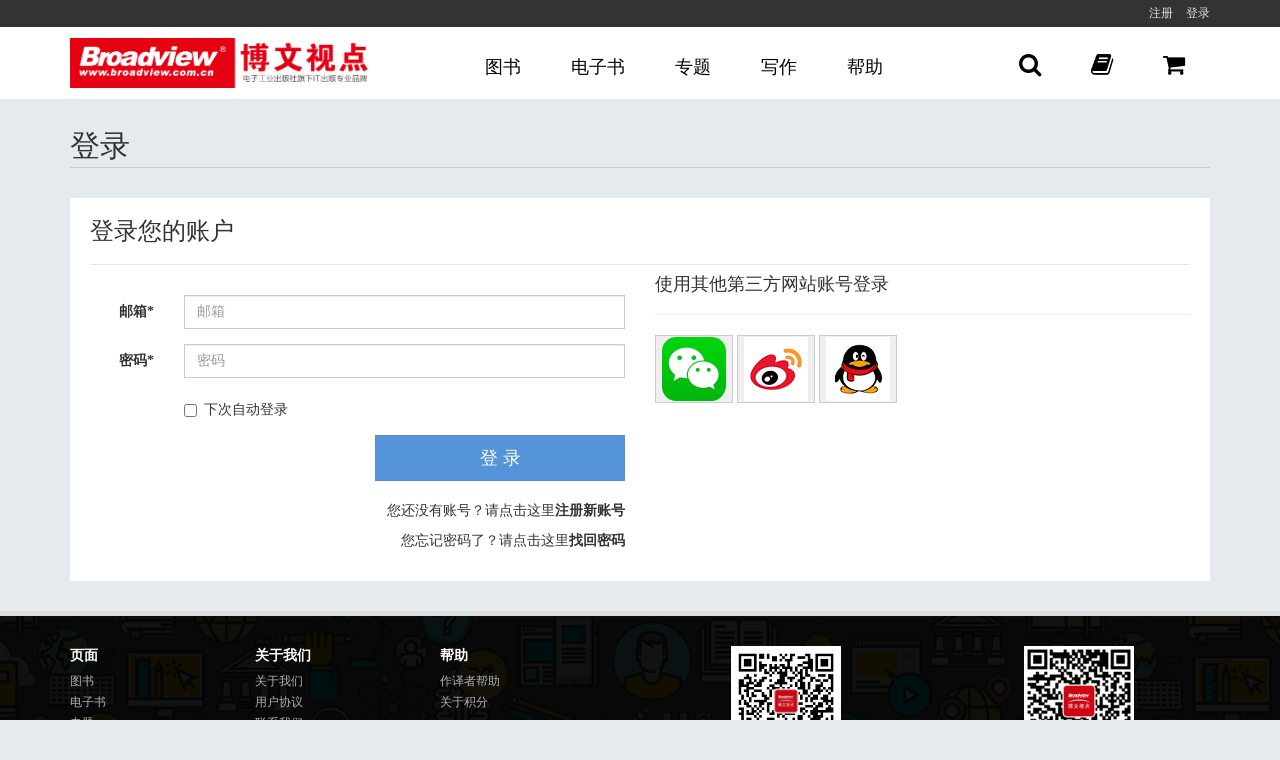

--- FILE ---
content_type: text/html; charset=utf-8
request_url: http://member.broadview.com.cn/log-in?returnUrl=http%3A%2F%2Fmember.broadview.com.cn%2Fregister%2Femail%3FreturnUrl%3Dhttp%253A%252F%252Fmember.broadview.com.cn%252Flog-in%253FReturnUrl%253Dhttp%25253A%25252F%25252Fwww.broadview.com.cn%25252Fmessage%25252Findex%25252F32320
body_size: 7418
content:

<!DOCTYPE html>
<html lang="zh-CN">
<head>
    <meta charset="utf-8">
    <title>登录 - 博文视点</title>
    <meta http-equiv="X-UA-Compatible" content="IE=edge,chrome=1">
    <meta name="viewport" content="width=device-width,initial-scale=1.0, minimum-scale=1.0, maximum-scale=1.0, user-scalable=no" />
    <meta name="apple-mobile-web-app-capable" content="yes" />
    <meta name="format-detection" content="telephone=no" />
    <link rel="shortcut icon" href="/staticbv/images/favicon.png">

    <link href="/kendo/css?v=W-IyudFsjvr8DmczNaEtVDAWVVWkoAYhOkQl_7kkbqc1" rel="stylesheet"/>

    <link href="/broadview/css?v=pgY-tlZWMKjsk4oc7RXUa81UbZtQcenxsgHXqRLhTM41" rel="stylesheet"/>


    <script src="/bundles/modernizr?v=inCVuEFe6J4Q07A0AcRsbJic_UE5MwpRMNGcOtk94TE1"></script>

    <script src="/broadview/js?v=zU59XTqd3-1b-V7LyHzx0jtkEVdqirsFMrYLbaLiMII1"></script>


    <!--[if lt IE 9]>
      <script src="~/static/js/html5shiv.js"></script>
      <script src="~/static/js/respond.js"></script>
    <![endif]-->
    <script src="/bundles/kendo?v=Ep7XxB9YaQz_sUggoppp1nXkei68VOq0u3sLcOISbsE1"></script>

    <script>
        var _hmt = _hmt || [];
        (function () {
            var hm = document.createElement("script");
            hm.src = "//hm.baidu.com/hm.js?49947a1d063f6bf11c7fc356ad0ae63e";
            var s = document.getElementsByTagName("script")[0];
            s.parentNode.insertBefore(hm, s);
        })();
    </script>
</head>
<body class="reg">

    <div id="page" state="hidden">

        

<div id="menu-side" class="leftSide">
    <div class="menu-login-reg">
        <div class="respoLogin">
            <a href="http://member.broadview.com.cn/register?returnUrl=http%3a%2f%2fmember.broadview.com.cn%2flog-in%3freturnUrl%3dhttp%253A%252F%252Fmember.broadview.com.cn%252Fregister%252Femail%253FreturnUrl%253Dhttp%25253A%25252F%25252Fmember.broadview.com.cn%25252Flog-in%25253FReturnUrl%25253Dhttp%2525253A%2525252F%2525252Fwww.broadview.com.cn%2525252Fmessage%2525252Findex%2525252F32320" id="registerLink">注册</a>
        </div>
        <div class="respoReg">
            <a href="http://member.broadview.com.cn/log-in?returnUrl=http%3a%2f%2fmember.broadview.com.cn%2flog-in%3freturnUrl%3dhttp%253A%252F%252Fmember.broadview.com.cn%252Fregister%252Femail%253FreturnUrl%253Dhttp%25253A%25252F%25252Fmember.broadview.com.cn%25252Flog-in%25253FReturnUrl%25253Dhttp%2525253A%2525252F%2525252Fwww.broadview.com.cn%2525252Fmessage%2525252Findex%2525252F32320" id="loginLink">登录</a>
        </div>
    </div>
    <div class="menu-item-text has-drop-down" state="folded">
        <span class="menu-text">图书</span>
    </div>
    <div class="menu-drop-down">
        <p><a href="http://www.broadview.com.cn/book?category=88">人工智能与机器学习</a></p>
        <p><a href="http://www.broadview.com.cn/book?category=1">数据处理与大数据</a></p>
        <p><a href="http://www.broadview.com.cn/book?category=9">Web技术</a></p>
        <p><a href="http://www.broadview.com.cn/book?category=18">移动开发</a></p>
        <p><a href="http://www.broadview.com.cn/book?category=23">游戏与VR/AR</a></p>
        <p><a href="http://www.broadview.com.cn/book?category=27">程序设计与软件工程</a></p>
        <p><a href="http://www.broadview.com.cn/book?category=55">前端技术</a></p>
        <p><a href="http://www.broadview.com.cn/book?category=38">产品与设计</a></p>
        <p><a href="http://www.broadview.com.cn/book?category=96">云计算</a></p>
        <p><a href="http://www.broadview.com.cn/book?category=47">办公软件</a></p>
        <p><a href="http://www.broadview.com.cn/book?category=70">IT与互联网</a></p>
        <p><a href="http://www.broadview.com.cn/book?category=99">金融科技</a></p>
    </div>
    <div class="menu-item-text">
        <span class="menu-text"><a href="http://www.broadview.com.cn/book?tab=ebook">电子书</a></span>
    </div>
    <div class="menu-item-text has-drop-down" state="folded">
        <span class="menu-text">专题</span>
    </div>
    <div class="menu-drop-down">
        <p><a href="http://www.broadview.com.cn/tech/1">Android</a></p>
        <p><a href="http://www.broadview.com.cn/tech/2">Angular</a></p>
        <p><a href="http://www.broadview.com.cn/tech/3">大数据</a></p>
        <p><a href="http://www.broadview.com.cn/tech/4">Bootstrap</a></p>
        <p><a href="http://www.broadview.com.cn/tech/5">Docker</a></p>
        <p><a href="http://www.broadview.com.cn/tech/6">Game</a></p>
        <p><a href="http://www.broadview.com.cn/tech/7">iOS</a></p>
        <p><a href="http://www.broadview.com.cn/tech/8">Java</a></p>
        <p><a href="http://www.broadview.com.cn/tech/9">JavaScript</a></p>
        <p><a href="http://www.broadview.com.cn/tech/10">Linux</a></p>
        <p><a href="http://www.broadview.com.cn/tech/11">Python</a></p>
        <p><a href="http://www.broadview.com.cn/tech/12">React</a></p>
        <p><a href="http://www.broadview.com.cn/tech/13">Web</a></p>
        <p><a href="http://www.broadview.com.cn/tech/14">数据库</a></p>
        <p><a href="http://www.broadview.com.cn/tech/15">Design</a></p>
        <p><a href="http://www.broadview.com.cn/tech/16">互联网+</a></p>
        <p><a href="http://www.broadview.com.cn/tech/17">安全技术</a></p>
        <p><a href="http://www.broadview.com.cn/tech/18">架构设计</a></p>
        <p><a href="http://www.broadview.com.cn/tech/19">游戏设计与开发</a></p>
        <p><a href="http://www.broadview.com.cn/tech/20">产品与设计</a></p>
        <p><a href="http://www.broadview.com.cn/tech/21">编程语言</a></p>
        <p><a href="http://www.broadview.com.cn/tech/22">移动开发</a></p>
        <p><a href="http://www.broadview.com.cn/tech/23">前端技术</a></p>
        <p><a href="http://www.broadview.com.cn/tech/24">人工智能</a></p>
        <p><a href="http://www.broadview.com.cn/tech/25">阿里巴巴技术专区</a></p>
        <p><a href="http://www.broadview.com.cn/tech/26">《Keras快速上手》专区</a></p>
        <p><a href="http://www.broadview.com.cn/tech/27">嘉宾访谈室</a></p>
    </div>
    <div class="menu-item-text">
        <span class="menu-text">
            <a href="http://www.broadview.com.cn/write">写作</a>
        </span>
    </div>
    <div class="menu-item-text has-drop-down" state="folded">
        <span class="menu-text">帮助</span>
    </div>
    <div class="menu-drop-down">
        <p><a href="http://www.broadview.com.cn/support/1">关于我们</a></p>
        <p><a href="http://www.broadview.com.cn/support/2">用户协议</a></p>
        <p><a href="http://www.broadview.com.cn/support/3">联系我们</a></p>
        <p><a href="http://www.broadview.com.cn/support/4">作译者帮助</a></p>
        <p><a href="http://www.broadview.com.cn/support/5">关于积分</a></p>
    </div>
</div>
<div id="page-menu">
    <div class="top">
        <div class="container">
            <div class="row">
                <div class="col-md-12 col-sm-12">
                    <div class="my-link">
                        <a href="http://member.broadview.com.cn/register?returnUrl=http%3a%2f%2fmember.broadview.com.cn%2flog-in%3freturnUrl%3dhttp%253A%252F%252Fmember.broadview.com.cn%252Fregister%252Femail%253FreturnUrl%253Dhttp%25253A%25252F%25252Fmember.broadview.com.cn%25252Flog-in%25253FReturnUrl%25253Dhttp%2525253A%2525252F%2525252Fwww.broadview.com.cn%2525252Fmessage%2525252Findex%2525252F32320" id="registerLink">注册</a>
                        <a href="http://member.broadview.com.cn/log-in?returnUrl=http%3a%2f%2fmember.broadview.com.cn%2flog-in%3freturnUrl%3dhttp%253A%252F%252Fmember.broadview.com.cn%252Fregister%252Femail%253FreturnUrl%253Dhttp%25253A%25252F%25252Fmember.broadview.com.cn%25252Flog-in%25253FReturnUrl%25253Dhttp%2525253A%2525252F%2525252Fwww.broadview.com.cn%2525252Fmessage%2525252Findex%2525252F32320" id="loginLink">登录</a>
                    </div>
                </div>

            </div>
        </div>
    </div>

    <header>
        <div id="menuIcon"><span class="glyphicon glyphicon-align-justify" aria-hidden="true"></span></div>
        <div id="menuRight">
            <a href="javascript:" id="menu-side-search"><i class="fa fa-search"></i></a>
            <a href="/user/cart"><i class="fa fa-shopping-cart"></i></a>
        </div>
        <div class="container">
            <div class="row">
                <div class="col-lg-4 col-md-4 col-sm-12">
                    <div class="logo clearfix">
                        <h1><a href="http://www.broadview.com.cn"><img src="/staticbv/images/logo-02.png" alt="博文视点"></a></h1>
                    </div>
                </div>
                <div class="col-lg-8 col-md-8 col-sm-12">
                    <div class="search-wrap clearfix">
                        <div class="menu">
                            <ul class="clearfix">
                                <li><a href="http://www.broadview.com.cn/book">图书</a></li>
                                <li class="no-drop-down"><a href="http://www.broadview.com.cn/book?tab=ebook">电子书</a></li>
                                <li><a href="http://www.broadview.com.cn/tech">专题</a></li>
                                <li class="no-drop-down"><a href="http://www.broadview.com.cn/write">写作</a></li>
                                <li><a href="http://www.broadview.com.cn/support">帮助</a></li>


                                <li class="cart-item no-drop-down"><a href="http://www.broadview.com.cn/user/cart"><i class="fa fa-shopping-cart"></i></a></li>
                                <li class="cart-item no-drop-down"><a href="http://www.broadview.com.cn/user/shelf"><i class="fa fa-book"></i></a></li>
                                <li class="search-item"><a href="javascript:"><i class="fa fa-search"></i></a></li>
                            </ul>
                        </div>
                    </div>
                </div>
            </div>
        </div>
        <div class="drop-down">
            <div class="container">
                <div class="row drop-down-item">
                    <div class="col-md-12">
                        <h1>图书分类</h1>
                            <div class="drop-down-list">
                                <ul>
                                        <li><a href="http://www.broadview.com.cn/book?category=88">人工智能与机器学习</a></li>
                                        <li><a href="http://www.broadview.com.cn/book?category=1">数据处理与大数据</a></li>
                                        <li><a href="http://www.broadview.com.cn/book?category=9">Web技术</a></li>
                                        <li><a href="http://www.broadview.com.cn/book?category=18">移动开发</a></li>
                                        <li><a href="http://www.broadview.com.cn/book?category=23">游戏与VR/AR</a></li>
                                </ul>
                            </div>
                            <div class="drop-down-list">
                                <ul>
                                        <li><a href="http://www.broadview.com.cn/book?category=27">程序设计与软件工程</a></li>
                                        <li><a href="http://www.broadview.com.cn/book?category=55">前端技术</a></li>
                                        <li><a href="http://www.broadview.com.cn/book?category=38">产品与设计</a></li>
                                        <li><a href="http://www.broadview.com.cn/book?category=96">云计算</a></li>
                                        <li><a href="http://www.broadview.com.cn/book?category=47">办公软件</a></li>
                                </ul>
                            </div>
                            <div class="drop-down-list">
                                <ul>
                                        <li><a href="http://www.broadview.com.cn/book?category=70">IT与互联网</a></li>
                                        <li><a href="http://www.broadview.com.cn/book?category=99">金融科技</a></li>
                                </ul>
                            </div>

                        <div class="pull-right" style="display:inline-block;">
                            <div class="block block-books block-books-grid">
                                <div class="block-items">
                                        <div class="block-item" style="width: 80%; margin-top: -30px; margin-right:0;">
                                            

<div class="book-img ">
    <a href="http://www.broadview.com.cn/book/6505">
        <img alt="每天10分钟学会Python：50次练习掌握一门语言" src="http://download.broadview.com.cn/SmallCover/26018e8db406aadd8111" />
    </a>
</div>
<div class="book-info">
    <h4 class="name">
        <a href="http://www.broadview.com.cn/book/6505">每天10分钟学会Python：50次练习掌握一门语言</a>
    </h4>
    <div class="author">
                <span>

鲁文&#183;勒纳                </span>
                         (作者)

                <span>

                        <a href="http://www.broadview.com.cn/space/20867">苏丹</a>
                </span>
                         (译者)
    </div>
    <p class="intro">
        本书以 “10 分钟集训” 为核心设计，旨在通过 50 个针对性练习，帮助读者高效掌握 Python。从数值类型、字符串等基础知识，到迭代器、生成器等进阶知识，...
    </p>
    <div class="paperback">
            <span class="price">&nbsp;</span>
    </div>
</div>

                                        </div>
                                </div>
                            </div>
                        </div>
                    </div>
                </div>
                <div class="row drop-down-item">
                    <div class="col-md-12">
                        <h1>特色专题</h1>
                            <div class="drop-down-list">
                                <ul>
                                        <li><a href="http://www.broadview.com.cn/tech/1">Android</a></li>
                                        <li><a href="http://www.broadview.com.cn/tech/2">Angular</a></li>
                                        <li><a href="http://www.broadview.com.cn/tech/3">大数据</a></li>
                                        <li><a href="http://www.broadview.com.cn/tech/4">Bootstrap</a></li>
                                        <li><a href="http://www.broadview.com.cn/tech/5">Docker</a></li>
                                        <li><a href="http://www.broadview.com.cn/tech/6">Game</a></li>
                                        <li><a href="http://www.broadview.com.cn/tech/7">iOS</a></li>
                                        <li><a href="http://www.broadview.com.cn/tech/8">Java</a></li>
                                        <li><a href="http://www.broadview.com.cn/tech/9">JavaScript</a></li>
                                        <li><a href="http://www.broadview.com.cn/tech/10">Linux</a></li>
                                </ul>
                            </div>
                            <div class="drop-down-list">
                                <ul>
                                        <li><a href="http://www.broadview.com.cn/tech/11">Python</a></li>
                                        <li><a href="http://www.broadview.com.cn/tech/12">React</a></li>
                                        <li><a href="http://www.broadview.com.cn/tech/13">Web</a></li>
                                        <li><a href="http://www.broadview.com.cn/tech/14">数据库</a></li>
                                        <li><a href="http://www.broadview.com.cn/tech/15">Design</a></li>
                                        <li><a href="http://www.broadview.com.cn/tech/16">互联网+</a></li>
                                        <li><a href="http://www.broadview.com.cn/tech/17">安全技术</a></li>
                                        <li><a href="http://www.broadview.com.cn/tech/18">架构设计</a></li>
                                        <li><a href="http://www.broadview.com.cn/tech/19">游戏设计与开发</a></li>
                                        <li><a href="http://www.broadview.com.cn/tech/20">产品与设计</a></li>
                                </ul>
                            </div>
                            <div class="drop-down-list">
                                <ul>
                                        <li><a href="http://www.broadview.com.cn/tech/21">编程语言</a></li>
                                        <li><a href="http://www.broadview.com.cn/tech/22">移动开发</a></li>
                                        <li><a href="http://www.broadview.com.cn/tech/23">前端技术</a></li>
                                        <li><a href="http://www.broadview.com.cn/tech/24">人工智能</a></li>
                                        <li><a href="http://www.broadview.com.cn/tech/25">阿里巴巴技术专区</a></li>
                                        <li><a href="http://www.broadview.com.cn/tech/26">《Keras快速上手》专区</a></li>
                                        <li><a href="http://www.broadview.com.cn/tech/27">嘉宾访谈室</a></li>
                                </ul>
                            </div>
                    </div>
                </div>
                <div class="row drop-down-item">
                    <div class="col-md-12">
                        <h1>帮助</h1>
                        <div class="drop-down-list no-border">
                            <ul>
                                <li><a href="http://www.broadview.com.cn/support/1">关于我们</a></li>
                                <li><a href="http://www.broadview.com.cn/support/2">用户协议</a></li>
                                <li><a href="http://www.broadview.com.cn/support/3">联系我们</a></li>
                            </ul>
                        </div>
                        <div class="drop-down-list no-border">
                            <ul>
                                <li><a href="http://www.broadview.com.cn/support/4">作译者帮助</a></li>
                                <li><a href="http://www.broadview.com.cn/support/5">关于积分</a></li>
                            </ul>
                        </div>
                    </div>
                </div>

                <div class="row drop-down-item search-menu">
                    <div class="col-md-12">
                        <form action="http://www.broadview.com.cn/search" method="get" style="">
                            <div class="drop-down-search">
                                <input type="text" name="q" placeholder="图书/ISBN/作者/博文" class="drop-down-search-key">
                                <input type="submit" value="搜索" class="drop-down-search-go">
                            </div>
                        </form>
                    </div>
                </div>
            </div>
        </div>
    </header>
</div>

        <div id="page-main">

            <div class="container">
                


<div class="row">
    <div class="col-md-12">
        <h2 class="block-reg-title-1">登录</h2>
        <div class="block-reg-wrap">
            <h3 class="block-reg-title-2">登录您的账户</h3>
            <div class="row">
                <div class="col-md-6">
<form action="/log-in?ReturnUrl=http%3A%2F%2Fmember.broadview.com.cn%2Fregister%2Femail%3FreturnUrl%3Dhttp%253A%252F%252Fmember.broadview.com.cn%252Flog-in%253FReturnUrl%253Dhttp%25253A%25252F%25252Fwww.broadview.com.cn%25252Fmessage%25252Findex%25252F32320" class="form-horizontal" method="post" role="form">                        <div class="block-reg-info">
                            
                        </div>
                        <div class="form-group">
                            <label class="col-sm-2 control-label">邮箱<em class="required">*</em></label>
                            <div class="col-sm-10">
                                <input class="form-control" data-val="true" data-val-required="请输入邮箱" id="Email" name="Email" placeholder="邮箱" type="text" value="" />
                                <span class="field-validation-valid text-danger" data-valmsg-for="Email" data-valmsg-replace="true"></span>
                            </div>
                        </div>
                        <div class="form-group">
                            <label class="col-sm-2 control-label">密码<em class="required">*</em></label>
                            <div class="col-sm-10">
                                <input class="form-control" data-val="true" data-val-required="请输入密码" id="Password" name="Password" placeholder="密码" type="password" />
                                <span class="field-validation-valid text-danger" data-valmsg-for="Password" data-valmsg-replace="true"></span>
                            </div>
                        </div>
                        <div class="form-group">
                            <div class="col-sm-10 col-sm-offset-2">
                                <div class="checkbox">
                                    <label>
                                        <input data-val="true" data-val-required="下次自动登录 字段是必需的。" id="RememberMe" name="RememberMe" type="checkbox" value="true" /><input name="RememberMe" type="hidden" value="false" />
                                        下次自动登录
                                    </label>
                                </div>
                            </div>
                        </div>
<input name="__RequestVerificationToken" type="hidden" value="N38Y7G52keK1kLIojOOL3VPWnftDyPtnhu1oWM8Rd01-y-zNodmhSXpWLk2p7NKIeFih_aMYxytB3A4-9N8gSrIZ3bIKb5hBISqv6EPJ82k1" />                        <div class="text-right">
                            <button type="submit" class="btn btn-default btn-lg block-reg-btn">登 录</button>
                            <br />
                            <br />
                            <p>
                                您还没有账号？请点击这里<b><a href="/register?ReturnUrl=http%3A%2F%2Fmember.broadview.com.cn%2Fregister%2Femail%3FreturnUrl%3Dhttp%253A%252F%252Fmember.broadview.com.cn%252Flog-in%253FReturnUrl%253Dhttp%25253A%25252F%25252Fwww.broadview.com.cn%25252Fmessage%25252Findex%25252F32320">注册新账号</a></b>
                            </p>
                            <p>
                                您忘记密码了？请点击这里<b><a href="/forgot-passwprd">找回密码</a></b>
                            </p>
                        </div>
</form>                </div>
                <div class="col-md-6">
                    <div class="block-reg-info">
                        



<div class="h4">使用其他第三方网站账号登录</div>
<hr />
<form action="/account/externallogin?ReturnUrl=http%3A%2F%2Fmember.broadview.com.cn%2Fregister%2Femail%3FreturnUrl%3Dhttp%253A%252F%252Fmember.broadview.com.cn%252Flog-in%253FReturnUrl%253Dhttp%25253A%25252F%25252Fwww.broadview.com.cn%25252Fmessage%25252Findex%25252F32320" method="post"><input name="__RequestVerificationToken" type="hidden" value="pDS8Wa_ow2vEj-rvbH8ZwBgLBFTNDUwTHpCo3zk78i5khRZm_PDwFyHcT8bfFam3pCozaRM2JKIMajgODucQx1WNdXWO87wLggO6n0RgV4Y1" />            <div id="socialLoginList">
                <p>
                        <button type="submit" style="border:1px solid #ccc" id="WeChat" name="provider" value="WeChat" title="使用您的 WeChat 账号登录。"><img src ="/Content/images/wechat.png" /></button>
                        <button type="submit" style="border:1px solid #ccc" id="Weibo" name="provider" value="Weibo" title="使用您的 Weibo 账号登录。"><img src ="/Content/images/weibo.png" /></button>
                        <button type="submit" style="border:1px solid #ccc" id="QQ" name="provider" value="QQ" title="使用您的 QQ 账号登录。"><img src ="/Content/images/qq.png" /></button>
                </p>
            </div>
</form>

                    </div>
                </div>
            </div>
        </div>
    </div>
</div>


            </div>

            <footer>
                
    <div class="editable-area">
        
<div class="footer-in">
    <div class="container">
        <div class="row">
            <div class="col-md-6 col-sm-6">
                <div class="foot-links">
                    <dl>
                        <dt>页面</dt>
                        <dd><a href="http://www.broadview.com.cn/book">图书</a></dd>
                        <dd><a href="http://www.broadview.com.cn/book?tab=ebook">电子书</a></dd>
                        <dd><a href="http://www.broadview.com.cn/tech">专题</a></dd>
                    </dl>
                    <dl>
                        <dt>关于我们</dt>
                        <dd><a href="http://www.broadview.com.cn/support/1">关于我们</a></dd>
                        <dd><a href="http://www.broadview.com.cn/support/2">用户协议</a></dd>
                        <dd><a href="http://www.broadview.com.cn/support/3">联系我们</a></dd>
                    </dl>
                    <dl>
                        <dt>帮助</dt>
                        <dd><a href="http://www.broadview.com.cn/support/4">作译者帮助</a></dd>
                        <dd><a href="http://www.broadview.com.cn/support/5">关于积分</a></dd>
                    </dl>
                </div>
            </div>
            <div class="col-md-3 col-sm-3">
                <div class="text-center footer-img">
                    <img src="/images/broadview_weixin.jpg" />
                    <div>微信公众号</div>
                </div>
            </div>
            <div class="col-md-3 col-sm-3">
                <div class="text-center footer-img">
                    <img src="/images/broadview_weibo.png" />
                    <div>微博</div>
                </div>
            </div>
        </div>
        <div class="row">
            <div class="col-md-12">
<p class="copy">版权所有&copy;1998-2016 <span>·</span> 北京博文视点资讯有限公司 <span>·</span> All Rights Reserved
<br />
<a style="color:#e7e7e7;"  href="http://beian.miit.gov.cn">京ICP备14025786号-1</a>&nbsp;&nbsp;京ICP证150227号<br />
<a style="color:#e7e7e7;" href="http://www.broadview.com.cn/images/pub_license.jpg" target="_blank">出版物经营许可证 新出发 京零字 第 丰140025号</a>
<a style="color:#e7e7e7;" href="http://www.broadview.com.cn/images/business_license.jpg" target="_blank">营业执照</a>
</p>
            </div>
        </div>
    </div>
</div>
    </div>


            </footer>
        </div>
    </div>

    <script type="text/javascript">
        var _bdhmProtocol = (("https:" == document.location.protocol) ? " https://" : " http://");
        document.write(unescape("%3Cscript src='" + _bdhmProtocol + "hm.baidu.com/h.js%3F49947a1d063f6bf11c7fc356ad0ae63e' type='text/javascript'%3E%3C/script%3E"));

        $(function () {
            $.ajaxSetup({ cache: false });
            $('#captchaImage').click(function () {
                $(this).attr('src', $(this).attr('src') + '?' + Math.random());
            });
        })
    </script>
    
    <script src="/bundles/jqueryval?v=sTM6z75i3uDpVeh__Zai1IpnDnqY9pO-TNy0Ztaw6Y81"></script>


</body>
</html>
